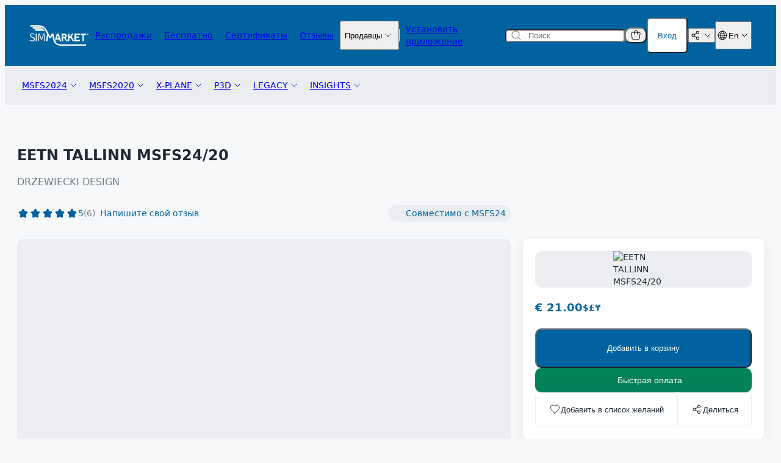

--- FILE ---
content_type: text/css
request_url: https://secure.simmarket.com/templates/twig/components/cartItem.css
body_size: 465
content:
.cart-item {
  width: 100%;
  display: flex;
  flex-direction: column;
  gap: 20px;
}

.cart-item__bin-wrapper * {
  pointer-events: none;
}

.cart-item__bin-wrapper:hover .cart-item__bin {
  color: var(--color-red);
}

.cart-item__container {
  display: flex;
  gap: 20px;
}

.cart-item__content {
  display: flex;
  gap: 12px;
}

.cart-item__image {
  border-radius: 4px;
  width: 42px;
  background-color: var(--color-gray6);
  object-fit: contain;
}

.cart-item__info {
  display: flex;
  flex-direction: column;
  gap: 4px;
}

.cart-item__inner {
  display: flex;
  gap: 22px;
  align-items: start;
  justify-content: space-between;
  flex-grow: 1;
}

.cart-item__name {
  color: var(--color-gray1);
  font-size: var(--font-size-medium);
  line-height: var(--font-line-height-medium);
  text-align: left;
}

.cart-item__price {
  color: var(--color-blue1);
  font-size: var(--font-size-small);
  font-weight: var(--font-weight-semibold);
  line-height: var(--font-line-height-small);
}

.cart-item__price-reference-reference {
  margin-top: 2px;
  color: var(--color-text-alternative);
  font-size: var(--font-size-small);
  line-height: var(--font-line-height-small);
}

.cart-item__quantity {
  color: var(--color-gray3);
  font-size: var(--font-size-medium);
  font-weight: var(--font-line-height-medium);
}


.js-block-cart-modification .js-cart-item-remove {
  display: none;
  pointer-events: none;
}

--- FILE ---
content_type: application/javascript
request_url: https://secure.simmarket.com/templates/twig//javascript/header.js
body_size: 2659
content:
/* begin IE11 hack - teach Element how to have a classList -> we need this because we need to toggle an svg element via classes, which does not work natively in IE11. */
if (Object.getOwnPropertyDescriptor(Element.prototype,'classList') === undefined){
    if (HTMLElement !== undefined && Object.getOwnPropertyDescriptor(HTMLElement.prototype,'classList') !== undefined){
        Object.defineProperty(Element.prototype, 'classList',Object.getOwnPropertyDescriptor(HTMLElement.prototype,'classList'));
    }
}
/* end IE11 hack --> Also, unlikely to work on IE < 11 */

$(function() {
    // controls category bar scroll response
    let prevScrollpos = window.pageYOffset;
    $(window).scroll(
        function() {
        let currentScrollPos = window.pageYOffset;
        $('#header_menu').toggleClass('hide-categories-bar', (window.innerHeight + window.scrollY > document.body.offsetHeight) || (currentScrollPos > 0 && prevScrollpos <= currentScrollPos));
        prevScrollpos = currentScrollPos;
    });
});

$(function() {
    // controls the header foldouts
    let $headerButtons = $('.header-button');
    $headerButtons.on('click', function(event) {
        toggle_header_menu(event, 'click');
    })

    if (window.ontouchstart === undefined) {
        $headerButtons.on('mouseenter mouseleave', function(event) {
            toggle_header_menu(event, 'hover', event.type === 'mouseenter');
        });
        $('.foldout').on('mouseenter mouseleave', function(event) {
            if (event.target.classList.contains('pin')) {
                // this is the case when the user has interacted with of the input elements inside this foldout - the "do not close while I am typing my password and bump my mouse" check
                return;
            }
            toggle_header_menu(event, 'hover', event.type === 'mouseenter');
        });
    }
    $('body').on('click', function(event) {
        let $target = $(event.target);
        if ($target.is('.header-button') || $target.parents('.foldout').length > 0) {
            // button handles itself, foldout needs no action here. disregard.
            return;
        }
        close_header_menus();
    })

    $('input', '.foldout').focus(function (event) {
        // .pin will keep the foldout from closing on mouseleave. essentially this is meant to keep the foldout open once a user starts typing in their password etc.
        // clicking the header buttons closes the foldout and removes the class
        $(event.target).parents('.foldout').addClass('pin');
    });
});



let foldoutCloseTimer, foldoutOpenTimer;

function find_header_menu_button(target) {
    let $target, $button, $menu;
    if (target === undefined) {
        return false;
    } else if (typeof target.target == 'undefined') {
        // if this is not an event, target stays target
        $target = $(target).first();
    } else {
        // if this is an event, target the event target instead
        $target = $(target.target).first();
    }
    if ($target.attr('aria-controls') === undefined) {
        // if this is not a control element, try via foldout container
        if ($target.is('.foldout[id]')) {
            // if target is a foldout container, use it
            $menu = $target;
        } else {
            //else, try if target is an element within a foldout container
            $menu = $target.parents('.foldout[id]').first();
        }
        if ($menu.length > 0) {
            // if we have found a foldout container, find the control element for it
            $button = $('[aria-controls="'+$menu.prop('id')+'"]');
        }
    } else {
        // if this is a control element, use it.
        $button = $target;
    }
    if ($button === undefined  || $button.length < 1) {
        // if we were unable to find the button, exit
        return false;
    } else {
        return $button;
    }
}

function toggle_header_menu(target, method, state) {
    //console.log(target);
    let $toggleTargets, $button = find_header_menu_button(target);
    if ($button === false || $button === undefined || $button.length < 1 || $button.attr('aria-controls') === undefined) { return false; }
    if ($button.hasClass('click-only-foldout') && ['click','closeall'].includes(method) == false) {
        return null;
    }

    let $foldout = $('#'+$button.attr('aria-controls'));


    if ($button.is(':active')) {
        // if the button currently has browser styling for an active element, remove that
        $button.blur();
    }

    // we want to toggle the button, its foldout, and any element referencing the button.
    $toggleTargets = $('[for="'+$button.prop('id')+'"], [data-for="'+$button.prop('id')+'"]', '#page-header').add('#'+$button.attr('aria-controls')).add($button);
    //console.log(target.type, method);
    if (method === 'hover' && typeof target.type !== 'undefined') {
        if (target.type === 'mouseleave') {
            if ($foldout.hasClass('pin')) {
                return;
            }
            let stillOnFoldout = false;
            if (document.elementsFromPoint && target.clientX) {
                // slightly more powerful way of checking if the cursor is still on the foldout
                // this is preferred because it works even when the topmost element is outside the foldout's dom branch, e.g. blips inserted by certain browser plugins
                stillOnFoldout = document.elementsFromPoint(target.clientX,target.clientY).some(function(e) { return e.matches('.foldout')});
            } else {
                // less accurate fallback for browsers that do not support elementsFromPoint or when not processing an event with attached coords
                stillOnFoldout = $(':hover').filter(".foldout").length > 0;
            }
            if (stillOnFoldout) {
                // --> if the cursor is still over the foldout, ignore event.
                //console.log('skip');
                return;
            }
            //console.log('mouseleave from '+$button.prop('id')+' , now on ' + $(".header-button:hover").prop('id'));
            foldoutCloseTimer = window.setTimeout(function () {
                let mouseStillOnMenu = false;
                $toggleTargets.each(function(i, e) {
                    mouseStillOnMenu = mouseStillOnMenu || $(e).is(':hover');
                });
                //console.log('delayed mouseleave from '+$button.prop('id')+' - mouse still here?',mouseStillOnMenu, $button);
                if (mouseStillOnMenu === false) {
                    toggle_header_menu($button, 'timer', state);
                } else {
                    // if we are still hovering the old button/foldout, cancel opening the new one.
                    window.clearTimeout(foldoutOpenTimer);
                }
            }, 150);
            return;
        } else if (target.type === 'mouseenter') {
            //console.log('mouseenter on ' + $(".header-button:hover").prop('id'));
            if ($('.foldout.active').length > 0) {
                if ($button.is('.active')) {
                    // already active, disregard
                    return;
                }
                // if hovering into a new button while a foldout is already open, delay and check before action
                //console.log('foldout still open');
                foldoutOpenTimer = window.setTimeout(function () {
                    if ($('.foldout.active').length > 0) {
                        //console.log('other foldout is still open, disregard.');
                        return;
                    }
                    let mouseStillOnMenu = false;
                    $toggleTargets.each(function(i,e) {
                        mouseStillOnMenu = mouseStillOnMenu || $(e).is(':hover');
                    });
                    //console.log('delayed mouseenter on ' + $button.prop('id') + ' - mouse still here?', mouseStillOnMenu, $button);
                    if (mouseStillOnMenu === true) {
                        toggle_header_menu($button, 'timer', state);
                    }
                }, 150);
                return;
            } else {
                //go ahead
            }
        }
    }
    if (method === 'click' && !$button.is('.active')) {
        // if clicking on a button that is not already active, close foldouts except this one.
        close_header_menus($button);
        state = true;
    }
    //console.log('toggling '+$button.prop('id')+' ' + ($button.is('.active') ? 'off' : 'on') + ' state: '+String(state));
    $toggleTargets.each(function(i,el) {
        //console.log(i,el);
        el.classList.toggle('active', state);
        if (el.classList.contains('active') === false) {
            el.classList.remove('pin');
        }
        // need to use classList here, one of the elements likely is an svg and jquery can't do this, at least not in our version (< 3)
    });
    return $button;
}

function close_header_menus(excludeNode) {
    $('.header-button.active').not(excludeNode).each(function(i, ele) {
        toggle_header_menu(ele, 'closeall', false);
    });
    $('#header-search-results').removeClass('active');
}
